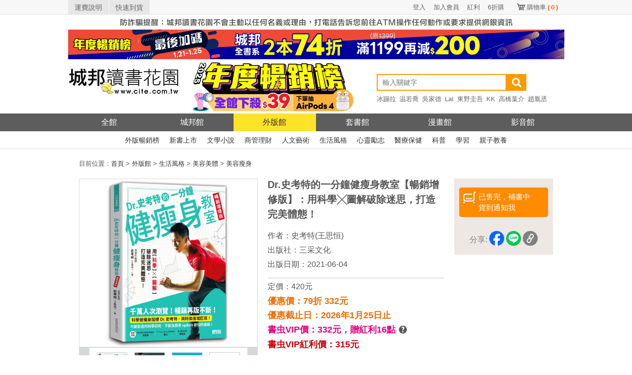

--- FILE ---
content_type: text/html; charset=UTF-8
request_url: http://www.cite.com.tw/book?id=88576
body_size: 25319
content:

<!doctype html>
<html lang="zh-TW">
<head>
    <meta charset="utf-8">
    <meta http-equiv="Content-Language" content="zh-tw">
    <!-- 使用最新版IE -->
    <meta http-equiv="X-UA-Compatible" content="IE=edge">
    <!-- 頁面描述 -->
    <title>Dr.史考特的一分鐘健瘦身教室【暢銷增修版】：用科學╳圖解破除迷思，打造完美體態！-城邦讀書花園網路書店</title>
    <meta name="keywords"
          content="Dr.史考特的一分鐘健瘦身教室【暢銷增修版】：用科學╳圖解破除迷思，打造完美體態！,史考特(王思恒),三采文化,讀書花園,城邦,網路書店,書,小說">
    <meta name="description" content="書名：Dr.史考特的一分鐘健瘦身教室【暢銷增修版】：用科學╳圖解破除迷思，打造完美體態！，簡介：千萬人次瀏覽！暢銷再版不斷！科學健瘦身指標Dr.史考特，與時俱進增訂版！不斷前進的科學研究，不斷為讀者update新知的書籍！★與時俱進！增訂版特別收錄【新知】！挑戰一直以來你誤會的胰島素！ ——胰島素失衡讓你胖？小心！這個想法才真的讓你瘦不了！Dr.史考特睽違五年自我精進！......，作者：史考特(王思恒)，出版社：三采文化，出版日期：2021-06-04">
    <meta name="viewport" content="width=device-width">
    <!-- html5 hack -->
    <!-- [if lt IE 9]>
    <script src="/javascripts/bower_components/html5shiv/dist/html5shiv.js"></script>
    <![endif] -->
    <meta property="og:site_name" content="城邦讀書花園">
    <meta property="og:title" content="Dr.史考特的一分鐘健瘦身教室【暢銷增修版】：用科學╳圖解破除迷思，打造完美體態！">
    <meta property="og:description" content="書名：Dr.史考特的一分鐘健瘦身教室【暢銷增修版】：用科學╳圖解破除迷思，打造完美體態！，簡介：千萬人次瀏覽！暢銷再版不斷！科學健瘦身指標Dr.史考特，與時俱進增訂版！不斷前進的科學研究，不斷為讀者update新知的書籍！★與時俱進！增訂版特別收錄【新知】！挑戰一直以來你誤會的胰島素！ ——胰島素失衡讓你胖？小心！這個想法才真的讓你瘦不了！Dr.史考特睽違五年自我精進！......，作者：史考特(王思恒)，出版社：三采文化，出版日期：2021-06-04">
    <meta property="og:image" content="https://cdn.cite.com.tw/images/a/A2001458.jpg">
    <meta property="og:type" content="book">
    <meta property="books:isbn" content="9789576585654">
    <meta property="books:author" content="史考特(王思恒)">
    <meta property="books:release_date" content="2021-06-04">

    <link rel="canonical" href="https://www.cite.com.tw/book?id=88576"/>

    <!-- css -->
    <link href="/css/header/header.css?v=20260122" rel="stylesheet" type="text/css"/>
    <link href="/css/header/header_revision.css?v=20260122" rel="stylesheet" type="text/css"/>
    <link href="/stylesheets/book.css?v=20260122" rel="stylesheet" type="text/css"/>
    <link href="/stylesheets/magnific-popup.css?v=20260122" rel="stylesheet" type="text/css"/>
    <link href="/stylesheets/button.css?v=20260122" rel="stylesheet" type="text/css"/>
    <link href="/css/alerts/jquery.alerts.css?v=20260122" rel="stylesheet" type="text/css"/>

    <link href="/css/fontello/css/fontello.css" rel="stylesheet" type="text/css"/>
    <!-- javascript -->
        <script src="/javascripts/bower_components/jquery/jquery.min.js"></script>
    <script src="/javascripts/bower_components/jquery/jquery-migrate.min.js"></script>
    <script src="/javascripts/bower_components/magnific-popup/dist/jquery.magnific-popup.min.js" defer></script>
    <script src="/js/jquery.alerts.js" defer></script>
    <script src="/javascripts/shopping.js?v=20240913" defer></script>
    <!-- Google Tag Manager -->
    <script>(function(w,d,s,l,i){w[l]=w[l]||[];w[l].push({'gtm.start':
                new Date().getTime(),event:'gtm.js'});var f=d.getElementsByTagName(s)[0],
            j=d.createElement(s),dl=l!='dataLayer'?'&l='+l:'';j.async=true;j.src=
            'https://www.googletagmanager.com/gtm.js?id='+i+dl;f.parentNode.insertBefore(j,f);
        })(window,document,'script','dataLayer','GTM-KRXN2X6');</script>
    <!-- End Google Tag Manager -->
</head>
<body class="body body123">

<!--citeheader-->
<div class="citeHeader">
    <!--topnav-->
    <div class="citeTop">
        <div class="citeTopnav">
            <ul>
                <li class="topnavLeft"><a href="https://www.cite.com.tw/faq?page=3#308">運費說明</a></li>
                <li class="topnavLeft"><a href="https://www.cite.com.tw/rapid_arrival.php">快速到貨</a></li>
                <li class="topnavSc"><a href="https://www.cite.com.tw/shopping/mycart/cart">購物車<span>(<span
                                    id="card_item_num">0</span>)</span></a></li>

                <li class='topnavUser'><a href='https://www.cite.com.tw/member/member/login'>6折購</a></li><li class='topnavUser'><a href='https://www.cite.com.tw/member/member/login'>紅利</a></li><li class='topnavUser'><a href='https://www.cite.com.tw/member/member/signup'>加入會員</a></li><li class='topnavUser'><a href='https://www.cite.com.tw/member/member/login'>登入</a></li>                <div class="clear"></div>
            </ul>
        </div>
    </div>
    <!--topnav End-->

    <div class="activity02" style="margin-bottom: 0;">
        <a href="https://www.cite.com.tw/index_box/news/20201226_1" target="_blank" title="嚴防詐騙">
            <img src='/image/header_2017/bg/warn_1005x30_w.jpg' width='1005' height='30' alt='嚴防詐騙' border='0' /></a>
    </div>

    <!--banner-->
    <div class="activity02">
                <a href = "https://www.cite.com.tw/2025top"  target="_blank" title="年度暢榜展｜最後加碼">
                <img width="1005" height="60" src = "/image/banner_config/citebn_20260121.webp" alt="年度暢榜展｜最後加碼" /></a>
                </div>    <!--banner END-->

    <!--logo/activity-->
    <div class="citeMiddleArea ">
        <div class="citeMiddle">
            <!--logo-->
            <h1 class="citeLogo"><a href="https://www.cite.com.tw/" title="城邦讀書花園網路書店"><img
                            src="/image/header_2017/images/logo.png" width="225" height="105" alt="城邦讀書花園" title="城邦讀書花園網路書店"/></a></h1>
            <!--logo End-->

            <!--activity-->
            <div class="activity01">
                <a href = "https://www.cite.com.tw/2025top" target = "_blank">
                <img src = "/image/banner_config/2025top_20251201.webp" alt = "2025暢銷榜" width="380" height="105"/>
                </a>                <!--<a href="//www.cite.com.tw/102glory" target="_blank"><img
                            src="/image/header_2017/logo/102glory.png"
                            alt="activity"/></a>                -->
            </div>
            <!--activity End-->

            <!--Search-->
            <div class="searchArea">
                                <form name="form99" id="form99" method="get" action="https://www.cite.com.tw/search_result">
                    
                    <input type="search" name="keywords" class="search" placeholder="輸入關鍵字" autocomplete="on"
                           value=""/>
                    <input type="submit" class="searchBtn" value=""/>
                    <!-- <div class="searchsBtn"><a href="https://www.cite.com.tw/searchs" style="color: #FFFFFF;">進階搜尋</a></div>-->
                    <div class="clear"></div>
                </form>

                <!--hotSearch-->
                    <div class="hotSearch">
        <ul>
            <li><a href='https://www.cite.com.tw/publisher/authors/24620' title='冰蹦拉'>冰蹦拉</a></li><li><a href='https://www.cite.com.tw/book?id=106258' title='温若喬'>温若喬</a></li><li><a href='https://www.cite.com.tw/publisher/authors/25468' title='吳家德'>吳家德</a></li><li><a href='https://www.cite.com.tw/book_fair.php?caseno=A3B4C1872' title='LaI'>LaI</a></li><li><a href='https://www.cite.com.tw/book_fair.php?caseno=A3B4C3524&cast=11777#sidenav' title='東野圭吾'>東野圭吾</a></li><li><a href='https://www.cite.com.tw/publisher/authors/12931' title='KK'>KK</a></li><li><a href='https://www.cite.com.tw/book_fair?caseno=A3B4C3497' title='高橋葉介'>高橋葉介</a></li><li><a href='https://www.cite.com.tw/book?id=105610' title='趙胤丞'>趙胤丞</a></li><li><a href='https://www.cite.com.tw/publisher/authors/42533' title='簡立峰'>簡立峰</a></li><li><a href='https://www.cite.com.tw/publisher/authors/9929' title='井上雄彥'>井上雄彥</a></li><li><a href='https://www.cite.com.tw/book?id=105683' title='航海王'>航海王</a></li><li><a href='https://www.cite.com.tw/book?id=105767' title='NOMA'>NOMA</a></li><li><a href='https://www.cite.com.tw/2025top?ind=1' title='年度TOP'>年度TOP</a></li><li><a href='https://www.cite.com.tw/publisher/authors/25891' title='杉井光'>杉井光</a></li><li><a href='https://www.cite.com.tw/book?id=105590' title='鬧著玩'>鬧著玩</a></li><li><a href='https://www.cite.com.tw/publisher/authors/42875' title='晴夜'>晴夜</a></li><li><a href='https://www.cite.com.tw/book_fair?caseno=A3B4C5208' title='睡魔'>睡魔</a></li><li><a href='https://www.cite.com.tw/book_fair?caseno=A3B4C4681' title='張曼娟'>張曼娟</a></li><li><a href='https://www.cite.com.tw/book?id=105141' title='楊田林'>楊田林</a></li><li><a href='https://www.cite.com.tw/book?id=104574' title='李珠&#x73E2;'>李珠&#x73E2;</a></li><li><a href='https://www.cite.com.tw/book?id=85893' title='國寶'>國寶</a></li><li><a href='https://www.cite.com.tw/2025citevip?ind=69' title='親簽'>親簽</a></li><li><a href='https://www.cite.com.tw/book_fair?caseno=A3B4C3495' title='笭菁'>笭菁</a></li><li><a href='https://www.cite.com.tw/book_fair.php?caseno=A3B4C4349' title='布蘭登'>布蘭登</a></li><li><a href='https://www.cite.com.tw/book?id=105240' title='川普'>川普</a></li><li><a href='https://www.cite.com.tw/book?id=105257' title='施昇輝'>施昇輝</a></li><li><a href='https://www.cite.com.tw/book_fair.php?caseno=A3B4C3524&cast=11777#sidenav' title='東野圭吾'>東野圭吾</a></li><li><a href='https://www.cite.com.tw/publisher/authors/41606' title='洪建德'>洪建德</a></li><li><a href='https://www.cite.com.tw/book?id=99894' title='神經可塑性'>神經可塑性</a></li><li><a href='https://www.cite.com.tw/book_fair?caseno=A3B4C1872' title='原創'>原創</a></li><li><a href='https://www.cite.com.tw/publisher/authors/24679' title='蔡璧名'>蔡璧名</a></li><li><a href='https://www.cite.com.tw/book_fair.php?caseno=A3B4C2813' title='慶餘年'>慶餘年</a></li>        </ul>
    </div>
                <!--hotSearch End-->
            </div>
            <!--Search End-->

            <div class="clear"></div>
        </div>
    </div>
    <!--logo/activity End-->

    <!--citenav-->
    <div class="navArea">
        <ul class="citeNav">
    <li class="oHome"><a href="/" title="城邦讀書花園" class="">全館</a></li>
    <li><a href="/citelibrary" title="城邦館"
           class="">城邦館</a></li>
    <li><a href="/uncite" title="外版館"
           class="on">外版館</a></li>
    <li><a href="/caselibrary" title="套書館"
           class="">套書館</a></li>
    <li><a href="/comics" title="漫畫館"
           class="">漫畫館</a></li>
    <li><a href="/video" title="影音館"
           class="">影音館</a></li>
    <div class="clear"></div>
</ul>    </div>

    <div class="subnavArea">
        <!--外版館-->
<ul class="citeSubnav">
    <li><a href="/bestseller/uncite/parade/hit-month" title="外版暢銷榜">外版暢銷榜</a></li>
    <li><a href="/bestseller/uncite/new/all" title="新書上市">新書上市</a></li>
    <li><a href="/uncite/category/131" title="文學小說">文學小說</a></li>
    <li><a href="/uncite/category/132" title="商管理財">商管理財</a></li>
    <li><a href="/uncite/category/136" title="人文藝術">人文藝術</a></li>
    <li><a href="/uncite/category/133" title="生活風格">生活風格</a></li>
    <li><a href="/uncite/category/189" title="心靈勵志">心靈勵志</a></li>
    <li><a href="/uncite/category/194" title="醫療保健">醫療保健</a></li>
    <li><a href="/uncite/category/201" title="科普">科普</a></li>
    <li><a href="/uncite/category/207" title="學習">學習</a></li>
    <li><a href="/uncite/category/128" title="親子教養">親子教養</a></li>
    <div class="clear"></div>
</ul>
    </div>
    <!--citenav End-->

    <div class="clear"></div>
</div>
<div id="content">
    <div class="font08" id="bread">
    目前位置：<a href="/"><span>首頁</span></a> > <a href='/uncite' itemprop='url'><span itemprop='title'>外版館</span></a> > <a href='/uncite/category/133'><span>生活風格</span></a> > <a href='/uncite/category/133_279'><span>美容美體</span></a> > <a href='/uncite/category/133_279_280'><span>美容瘦身</span></a></div>

<!-- JSON-LD BreadcrumbList-->
<script type="application/ld+json">
    {
        "@context": "http://schema.org",
        "@type": "BreadcrumbList",
        "itemListElement": [
            {"@type": "ListItem", "position": 1, "item": { "@id": "https://www.cite.com.tw", "name": "首頁" }},{"@type": "ListItem", "position": 2, "item": {"@id": "https://www.cite.com.tw/uncite", "name": "外版館" }},{"@type": "ListItem", "position": 3, "item": {"@id": "https://www.cite.com.tw/uncite/category/133", "name": "生活風格"}},{"@type": "ListItem", "position": 4, "item": {"@id": "https://www.cite.com.tw/uncite/category/133_279", "name": "美容美體"}},{"@type": "ListItem", "position": 5, "item": {"@id": "https://www.cite.com.tw/uncite/category/133_279_280", "name": "美容瘦身"}}        ]
    }




</script>    <div id="book_info">
    <div id="book_view_group">
                    <div id="book_view" >
                
                <img src="https://cdn.cite.com.tw/images/a/A2001458.jpg"
                     alt="Dr.史考特的一分鐘健瘦身教室【暢銷增修版】：用科學╳圖解破除迷思，打造完美體態！"
                     onerror="this.src='/images/comming_soon_b.gif'" ></div>
                            <div id="pic_view">
                <div id="view_icon"><img src="/image/left_icon.gif" alt="left"></div>
                <div id="view_inner" class="popup-gallery">
                                            <a href="https://cdn.cite.com.tw/images/a/A2001458.jpg" title="Dr.史考特的一分鐘健瘦身教室【暢銷增修版】：用科學╳圖解破除迷思，打造完美體態！"><img
                                    src="https://cdn.cite.com.tw/images/a/A2001458.jpg" alt="Dr.史考特的一分鐘健瘦身教室【暢銷增修版】：用科學╳圖解破除迷思，打造完美體態！"
                                    class="pic gallery" onerror="this.src='/images/nocover-s.gif'"></a>
                                            <a href="https://cdn.cite.com.tw/upload/a/A2001458/5.jpg" title="Dr.史考特的一分鐘健瘦身教室【暢銷增修版】：用科學╳圖解破除迷思，打造完美體態！"><img
                                    src="https://cdn.cite.com.tw/upload/a/A2001458/s/5.jpg" alt="Dr.史考特的一分鐘健瘦身教室【暢銷增修版】：用科學╳圖解破除迷思，打造完美體態！"
                                    class="pic gallery" onerror="this.src='/images/nocover-s.gif'"></a>
                                            <a href="https://cdn.cite.com.tw/upload/a/A2001458/6.jpg" title="Dr.史考特的一分鐘健瘦身教室【暢銷增修版】：用科學╳圖解破除迷思，打造完美體態！"><img
                                    src="https://cdn.cite.com.tw/upload/a/A2001458/s/6.jpg" alt="Dr.史考特的一分鐘健瘦身教室【暢銷增修版】：用科學╳圖解破除迷思，打造完美體態！"
                                    class="pic gallery" onerror="this.src='/images/nocover-s.gif'"></a>
                                            <a href="https://cdn.cite.com.tw/upload/a/A2001458/7.jpg" title="Dr.史考特的一分鐘健瘦身教室【暢銷增修版】：用科學╳圖解破除迷思，打造完美體態！"><img
                                    src="https://cdn.cite.com.tw/upload/a/A2001458/s/7.jpg" alt="Dr.史考特的一分鐘健瘦身教室【暢銷增修版】：用科學╳圖解破除迷思，打造完美體態！"
                                    class="pic gallery" onerror="this.src='/images/nocover-s.gif'"></a>
                                            <a href="https://cdn.cite.com.tw/upload/a/A2001458/8.jpg" title="Dr.史考特的一分鐘健瘦身教室【暢銷增修版】：用科學╳圖解破除迷思，打造完美體態！"><img
                                    src="https://cdn.cite.com.tw/upload/a/A2001458/s/8.jpg" alt="Dr.史考特的一分鐘健瘦身教室【暢銷增修版】：用科學╳圖解破除迷思，打造完美體態！"
                                    class="pic gallery" onerror="this.src='/images/nocover-s.gif'"></a>
                                            <a href="https://cdn.cite.com.tw/upload/a/A2001458/9.jpg" title="Dr.史考特的一分鐘健瘦身教室【暢銷增修版】：用科學╳圖解破除迷思，打造完美體態！"><img
                                    src="https://cdn.cite.com.tw/upload/a/A2001458/s/9.jpg" alt="Dr.史考特的一分鐘健瘦身教室【暢銷增修版】：用科學╳圖解破除迷思，打造完美體態！"
                                    class="pic gallery" onerror="this.src='/images/nocover-s.gif'"></a>
                                            <a href="https://cdn.cite.com.tw/upload/a/A2001458/10.jpg" title="Dr.史考特的一分鐘健瘦身教室【暢銷增修版】：用科學╳圖解破除迷思，打造完美體態！"><img
                                    src="https://cdn.cite.com.tw/upload/a/A2001458/s/10.jpg" alt="Dr.史考特的一分鐘健瘦身教室【暢銷增修版】：用科學╳圖解破除迷思，打造完美體態！"
                                    class="pic gallery" onerror="this.src='/images/nocover-s.gif'"></a>
                                            <a href="https://cdn.cite.com.tw/upload/a/A2001458/11.jpg" title="Dr.史考特的一分鐘健瘦身教室【暢銷增修版】：用科學╳圖解破除迷思，打造完美體態！"><img
                                    src="https://cdn.cite.com.tw/upload/a/A2001458/s/11.jpg" alt="Dr.史考特的一分鐘健瘦身教室【暢銷增修版】：用科學╳圖解破除迷思，打造完美體態！"
                                    class="pic gallery" onerror="this.src='/images/nocover-s.gif'"></a>
                                            <a href="https://cdn.cite.com.tw/upload/a/A2001458/12.jpg" title="Dr.史考特的一分鐘健瘦身教室【暢銷增修版】：用科學╳圖解破除迷思，打造完美體態！"><img
                                    src="https://cdn.cite.com.tw/upload/a/A2001458/s/12.jpg" alt="Dr.史考特的一分鐘健瘦身教室【暢銷增修版】：用科學╳圖解破除迷思，打造完美體態！"
                                    class="pic gallery" onerror="this.src='/images/nocover-s.gif'"></a>
                                            <a href="https://cdn.cite.com.tw/upload/a/A2001458/13.jpg" title="Dr.史考特的一分鐘健瘦身教室【暢銷增修版】：用科學╳圖解破除迷思，打造完美體態！"><img
                                    src="https://cdn.cite.com.tw/upload/a/A2001458/s/13.jpg" alt="Dr.史考特的一分鐘健瘦身教室【暢銷增修版】：用科學╳圖解破除迷思，打造完美體態！"
                                    class="pic gallery" onerror="this.src='/images/nocover-s.gif'"></a>
                                            <a href="https://cdn.cite.com.tw/upload/a/A2001458/14.jpg" title="Dr.史考特的一分鐘健瘦身教室【暢銷增修版】：用科學╳圖解破除迷思，打造完美體態！"><img
                                    src="https://cdn.cite.com.tw/upload/a/A2001458/s/14.jpg" alt="Dr.史考特的一分鐘健瘦身教室【暢銷增修版】：用科學╳圖解破除迷思，打造完美體態！"
                                    class="pic gallery" onerror="this.src='/images/nocover-s.gif'"></a>
                                    </div>
                <div id="view_icon"><img src="/image/right_icon.gif" alt="right"></div>
            </div>
            </div>
    <div id="buy_group">        <ul>
                        <li><div class="button02" onclick="alert('請您先登入網站，才能使用此功能。\n\n當書籍到貨時我們會以mail通知您.');location.href='https://www.cite.com.tw/member/member/login';" style="cursor: pointer;"><img src="/image/icon01.png"><span>已售完，補書中<br>貨到通知我</span></div></li>
                        <li class="social">
                <span class="share-text" style="color: #808080">分享:</span>
<!--                <span style="margin-right:2px;" class="share_by_fb"><img src="/image/fb_icon.png" alt="fb_icon"/></span>-->
                <a href="https://www.facebook.com/dialog/share?app_id=361067727325965&display=popup&href=https://www.cite.com.tw/book?id=88576&redirect_uri=https://www.cite.com.tw/book?id=88576"
                   onclick="javascript:window.open(this.href, '', 'menubar=no,toolbar=no,resizable=yes,scrollbars=yes,height=600,width=600');return false;"><img
                            src="/image/btn_share_fb.png" height='30' alt="fb_icon"/></a>
                            <a href='javascript: void(window.open(&apos;https://lineit.line.me/share/ui?url=&apos; .concat(encodeURIComponent(location.href)) ));' title='分享給 LINE 好友'><img alt='分享給LINE好友 !' height='30' src='/image/btn_share_line.png' alt='line_icon'/></a>
                            <a href='javascript: copylink();' title='copylink'><img alt='複製連結' height='30' src='/image/btn_share_link.png' alt='link_icon'/></a>
            </li>
            <li style="text-align: center">
                <!--                <img id="qrcode" src="//chart.apis.google.com/chart?cht=qr&chl=-->
                <!--&chs=120x120" />-->
<!--            </li>-->
        </ul>
        <span class="font04"  id='copylink_tips' style='display:none' >連結已複製</span>
    </div>
    <div id="book">
        <ul>
            <li><h1 class="bookname">Dr.史考特的一分鐘健瘦身教室【暢銷增修版】：用科學╳圖解破除迷思，打造完美體態！</h1></li>
                            <li class="font06">作者：<a href='/publisher/authors/26942' class='font06'>史考特(王思恒)</a></li>
                                            <li class="font06">出版社：<a href="/publisher/about/84"
                                              class="font06">三采文化</a></li>
                                            <li class="font06">出版日期：2021-06-04</li>
                        <li class="line"></li>
            <li class="font06">定價：420元
            </li>
                                                    <li class="font02">優惠價：79折 332元
                </li>
                                        <li class="font02" id="act_AllDiscount">優惠截止日：2026年1月25日止                </li>
                                        <li>
                    <span class="font12">書虫VIP價：332元，</span><span
                            class="font12">贈紅利16點</span>
                    <span class="box" onmouseover="boxOver();" onmouseout="boxOut();">
                        <span class="font06 icon-help-circled-2" style="cursor: pointer;"></span>
                        <span id="tips">
                            活動贈點另計
                            <br>
                            可免費兌換好書
                        </span>
                    </span>
<!--                    <span class="font17">(結帳金額為準)</span>-->
                </li>
                <li class="font10">書虫VIP紅利價：315元</li>
                <li>
                    <a href="https://www.cite.com.tw/member/" target="_blank">
                        <span class="font13">(更多VIP好康)</span>
                    </a>
                </li>
                                                    <li class="line"></li>
                <li class="epSwitch">
                    <div class='epSwitchTitle'>購買電子書，由此去！</div>
                    <div class="epItem">
                        <ul>
                            <li><a href='https://readmoo.com/ap/index/74c6c31802dad77fbb9087b2875f7291/aHR0cHM6Ly9yZWFkbW9vLmNvbS9ib29rLzIxMDE4MjI3NzAwMDEwMQ/210182277000101' target='_blank' class='epItem'>Readmoo 電子書</a></li>                        </ul>
                    </div>
                </li>
                                            </ul>
    </div>
    <div class="clear"></div>
</div>
<style>
    .box{
        position: relative;
    }
    #tips{
        display: none;
        position: absolute;
        top: 5px;
        left: 25px;
        color: white;
        font-size: .8em;
        background: #565655;
        padding: 5px;
        border-radius: 5px;
        width:100px;
        text-align:center;
    }
</style>

<script>
    function copylink(){
        navigator.clipboard.writeText(window.location.href);
        document.getElementById("copylink_tips").style.display="inline-block";
        var timeoutID = window.setTimeout((() =>  document.getElementById("copylink_tips").style.display="none" ), 2000);
    }
    function boxOver(){
        document.getElementById("tips").style.display="inline-block";
    }
    function boxOut(){
        document.getElementById("tips").style.display="none";
    }
</script>                <div class="right_group">
        <div id="categoryParade" class="rightBlock">
    <div class="title"><span class="font02">分類排行</span></div>
    <div class="inner">
        <ul>
                            <li>
                    <a href="/book?id=106089">【限量親簽版】九宮奇門3：論命學（下）流年推運</a><br/>

                    <div class="cover2">
                        <a href="/book?id=106089"><img
                                src="https://cdn.cite.com.tw/thumbs/OC0094X.jpg"
                                width="100" height="140" onerror="this.src='/images/nocover-s.gif'"
                                alt="【限量親簽版】九宮奇門3：論命學（下）流年推運"></a>
                    </div>
                </li>
                            <li>
                    <a href="/book?id=105347">京都‧大阪‧神戶攻略完全制霸2026</a><br/>

                    <div class="cover2">
                        <a href="/book?id=105347"><img
                                src="https://cdn.cite.com.tw/thumbs/KS2083.jpg"
                                width="100" height="140" onerror="this.src='/images/nocover-s.gif'"
                                alt="京都‧大阪‧神戶攻略完全制霸2026"></a>
                    </div>
                </li>
                            <li>
                    <a href="/book?id=104550">Minecraft漫畫~探索世界的盡頭~ 7</a><br/>

                    <div class="cover2">
                        <a href="/book?id=104550"><img
                                src="https://cdn.cite.com.tw/thumbs/SPB8A000159.jpg"
                                width="100" height="140" onerror="this.src='/images/nocover-s.gif'"
                                alt="Minecraft漫畫~探索世界的盡頭~ 7"></a>
                    </div>
                </li>
                            <li>
                    <a href="/book?id=106032">山姆企鵝讀莎士比亞：能成為人生教訓的名言</a><br/>

                    <div class="cover2">
                        <a href="/book?id=106032"><img
                                src="https://cdn.cite.com.tw/thumbs/SPB2F000210.jpg"
                                width="100" height="140" onerror="this.src='/images/nocover-s.gif'"
                                alt="山姆企鵝讀莎士比亞：能成為人生教訓的名言"></a>
                    </div>
                </li>
                            <li>
                    <a href="/book?id=103602">Hello Kitty讀尼采：讓人堅強生存下去的重要法則</a><br/>

                    <div class="cover2">
                        <a href="/book?id=103602"><img
                                src="https://cdn.cite.com.tw/thumbs/SPB2F000195.jpg"
                                width="100" height="140" onerror="this.src='/images/nocover-s.gif'"
                                alt="Hello Kitty讀尼采：讓人堅強生存下去的重要法則"></a>
                    </div>
                </li>
                            <li>
                    <a href="/book?id=102573">16647（1）</a><br/>

                    <div class="cover2">
                        <a href="/book?id=102573"><img
                                src="https://cdn.cite.com.tw/thumbs/OW0020.jpg"
                                width="100" height="140" onerror="this.src='/images/nocover-s.gif'"
                                alt="16647（1）"></a>
                    </div>
                </li>
                            <li>
                    <a href="/book?id=106083">OKINAWA沖繩二部曲（《砂之劍》+《魂魄 Mabui》，以沖繩視角反映日本二戰後歷史的非虛構漫畫代表作）</a><br/>

                    <div class="cover2">
                        <a href="/book?id=106083"><img
                                src="https://cdn.cite.com.tw/thumbs/FC2118S.jpg"
                                width="100" height="140" onerror="this.src='/images/nocover-s.gif'"
                                alt="OKINAWA沖繩二部曲（《砂之劍》+《魂魄 Mabui》，以沖繩視角反映日本二戰後歷史的非虛構漫畫代表作）"></a>
                    </div>
                </li>
                            <li>
                    <a href="/book?id=105362">數獨：養腦（大字版）</a><br/>

                    <div class="cover2">
                        <a href="/book?id=105362"><img
                                src="https://cdn.cite.com.tw/thumbs/GU2036.jpg"
                                width="100" height="140" onerror="this.src='/images/nocover-s.gif'"
                                alt="數獨：養腦（大字版）"></a>
                    </div>
                </li>
                            <li>
                    <a href="/book?id=104941">人魚漢頓讀老子：安穩過活的指標</a><br/>

                    <div class="cover2">
                        <a href="/book?id=104941"><img
                                src="https://cdn.cite.com.tw/thumbs/SPB2F000199.jpg"
                                width="100" height="140" onerror="this.src='/images/nocover-s.gif'"
                                alt="人魚漢頓讀老子：安穩過活的指標"></a>
                    </div>
                </li>
                            <li>
                    <a href="/book?id=104829">九州攻略完全制霸2026</a><br/>

                    <div class="cover2">
                        <a href="/book?id=104829"><img
                                src="https://cdn.cite.com.tw/thumbs/KS2080.jpg"
                                width="100" height="140" onerror="this.src='/images/nocover-s.gif'"
                                alt="九州攻略完全制霸2026"></a>
                    </div>
                </li>
                    </ul>
    </div>

        <div class="open">
        <a href='/bestseller/index/parade/week/133' class="font15">more<img
                src="/image/more_icon.png" alt="more_icon" class="more_icon"/></a>
    </div>
        <div class="clear"></div>
</div>                    </div>
        <div class="left_group bookInfoFontLevelS" id="bookInfo">
        <div class="left_group_title">
            <a href='#description' data-anchor='description' class='font07'>內容簡介</a> | <a href='#index' data-anchor='index' class='font07'>目錄</a> | <a href='#preface' data-anchor='preface' class='font07'>序跋</a> | <a href='#probation' data-anchor='probation' class='font07'>內文試閱</a> | <a href='#promote' data-anchor='promote' class='font07'>延伸內容</a> | <a href='#authors' data-anchor='authors' class='font07'>作者資料</a> | <a href='#basic' data-anchor='basic' class='font07'>基本資料</a>            <ul>
                <li><a href='#small' data-size='bookInfoFontLevelS'><img src="/image/s01.gif" width="20" height="21"
                                                                         alt="small"/></a>
                </li>
                <li><a href='#medium' data-size='bookInfoFontLevelM'><img src="/image/m.gif" width="20" height="21"
                                                                          alt="medium"/></a>
                </li>
                <li><a href='#large' data-size='bookInfoFontLevelL'><img src="/image/b.gif" width="20" height="21"
                                                                         alt="large"/></a></li>
            </ul>
        </div>
                    <div class="left_block" id="description">
                <div class="title"><h2 class="font02">內容簡介</h2></div>
                <div class="inner limitHeight">
                    <div class="font08 pre-wrap"><span class="bookcard">千萬人次瀏覽！暢銷再版不斷！
科學健瘦身指標Dr.史考特，與時俱進增訂版！
不斷前進的科學研究，不斷為讀者update新知的書籍！</span>

★與時俱進！增訂版特別收錄【新知】！
挑戰一直以來你誤會的胰島素！
 
——胰島素失衡讓你胖？
小心！這個想法才真的讓你瘦不了！
Dr.史考特睽違五年自我精進！
用最新科學研究告訴你真相！

★健身教練不告訴你、
史上最有效的科學實證健身減肥法，
強過你在健身房練到死！
 
★精準把握身體的「減脂養肌」訣竅，
從今天開始，準備遇見更完美的自己！
 
你為健身、減重所做的事，真的是對的嗎？
腹肌是在廚房裡練起來的？
局部鍛鍊可以長出6塊肌、告別掰掰袖？
晚上吃東西瘦更多，還可能改善代謝健康？！
還有，節食真的不會讓你瘦！
 
帥萌健身呆史考特醫師愛運動、愛看各種文獻找新知、愛做實驗、更熱愛分享最新、最好，經過科學研究驗證的減重ｘ健身ｘ飲食資訊；有了他以後，你終於知道——
→躺著就能瘦：每天比原本多增加1小時睡眠，肥胖機率降低50%！
→好好動全身：哪些部位會先瘦、哪些部位不會瘦，都是先天決定的；趕快放棄低效的局部運動，改作能加速新陳代謝的重訓或有氧運動吧！
→晚上安心吃：「吃什麼」比「什麼時候吃」重要100倍！晚上不必餓肚子，享受營養均衡的正餐，反而又瘦又健康！
→節食是迷思：不吃東西減去的是水分，不是脂肪，當然會復胖、且有害健康！
 
現在，有史考特醫師幫你消化科學研究、抓重點，誰還需要別的運動瘦身書？

<strong>【運動健身專業推薦】</strong>(按姓名筆劃順序排列)
里約奧運中華隊醫療團總召 林瀛洲
PTT MuscleBeach健身版版主 威力
臺大醫院營養師 柳宗文</div>
                </div>
                <div class="open"><a class="font15">展開<img src="/image/down_icon.png" class="down_icon" alt="展開"/></a>
                </div>
                <div class="close"><a class="font15">收合<img src="/image/up_icon.png" class="up_icon" alt="收合"/></a></div>
            </div>
                            <div class="left_block" id="index">
                <div class="title"><h2 class="font02">目錄</h2></div>
                <div class="inner limitHeight">
                    <div class="font08 pre-wrap">◆自序——從4顆蛋黃開始的科學研究之旅
◆專業推薦
    •腳踏實地、立論嚴謹的運動保健家   ——里約奧運中華隊醫療團總召 林瀛洲
    •「減脂養肌」科學方法的最佳代言！  ——PTT MuscleBeach健身版版主 威力
    •短短一分鐘，讓你更了解健康的生活！ ——臺大醫院營養師 柳宗文
 
◆Part1 運動減重謎團大破解
【引言】一起挑戰根深蒂固的健身減重迷思吧！
【新知】運動減肥的真相，震驚了所有人！
【新知】常常睡不飽嗎？小心你會瘦不了！
【新知】腹肌是在廚房裡練成的
【迷思】局部瘦身是迷思？
【迷思】運動完，吃還是不吃？
  附錄：運動之後，我能吃什麼？
【迷思】我們應該相信電阻式體脂計嗎？
【觀念】難以捉摸的基礎代謝率
【觀念】用運動逆轉肥胖宿命（而且頭好壯壯！）
 
◆Part2 飲食決定你的身材
【引言】一同遊覽營養科學的巨型迷宮
【新知】節食真的不會瘦！
【新知】肥胖會不會遺傳？
【新知】基因決定你和澱粉的緣分
【迷思】高脂vs.低脂，哪個才能又瘦又健康？
 附錄：吃巧又吃飽的低碳高脂食譜
【迷思】低脂飲食「不是」防範心血管疾病的最佳策略？
【迷思】不吃碳水化合物就會增脂減肌？
【迷思】少吃澱粉、多吃脂肪，反而變瘦又變壯？
【迷思】低碳水化合物飲食快問快答
【迷思】晚上進食瘦更多，還改善代謝健康？！
【迷思】全脂牛奶反而使人瘦？
【迷思】為何計算卡路里沒有瘦？（1）破解減重史上最大謎團
【迷思】為何計算卡路里沒有瘦？（2）卡路里生而不平等
【迷思】為何計算卡路里沒有瘦？（3）熱量消耗的不確定性
【迷思】為何計算卡路里沒有瘦？（4）受內分泌控制的脂肪
【觀念】多量少餐更能瘦？
【觀念】甜蜜的滋味，苦澀的真相（1）糖是讓我們瘦不下來的凶手？
【觀念】甜蜜的滋味，苦澀的真相（2）認識你的減重敵人！
【觀念】甜蜜的滋味，苦澀的真相（3）美味的毒藥
【觀念】甜蜜的滋味，苦澀的真相（4）穩健減糖不痛苦
【觀念】甜蜜的滋味，苦澀的真相（5）為什麼我不再認同胰島素假說？
 
◆Part3 健身教練不告訴你的事
【引言】腦袋裡的東西就交給我吧！
【迷思】運動後會痠痛，鍛鍊才有效？
【迷思】空腹跑步更能瘦？
【迷思】努力做仰臥起坐，就能練出6塊肌？
【迷思】男人就是要「靠腰」？
【迷思】如何深蹲才是正確姿勢？
【觀念】聽聽自己的心（跳），你會更了解自己！
【觀念】測量是進步的不二法門
 
◆Part4 重量訓練才是健身王道
【引言】現在就開始重量訓練吧！
【迷思】低強度有氧運動才能有效燃燒脂肪？
【觀念】女孩也該重量訓練（1）我不想變金剛芭比！
【觀念】女孩也該重量訓練（2）關於結實這回事
【觀念】女孩也該重量訓練（3）持續燃脂不是夢！
【觀念】女孩也該重量訓練（4）魔鬼身材之外的健康益處
【觀念】女孩也該重量訓練（5）我該如何開始重量訓練？
【觀念】節食減重時，進行重訓與有氧的成效為何？
【觀念】重訓+有氧=終極健美！
 
◆寫在最後——在健身減重的路上，一起努力吧！ </div>
                </div>
                <div class="open"><a class="font15">展開<img src="/image/down_icon.png" class="down_icon" alt="展開"/></a>
                </div>
                <div class="close"><a class="font15">收合<img src="/image/up_icon.png" class="up_icon" alt="收合"/></a></div>
            </div>
                                    <div class="left_block" id="preface">
                <div class="title"><h2 class="font02">序跋</h2></div>
                <div class="inner limitHeight">
                    <div class="font08 pre-wrap"><div class="aa1989-15-bold">【作者序】從4顆蛋黃開始的科學研究之旅</div>
 
從還在醫學院念書的時代，我就是個健身的狂熱分子。為了免去交通與健身房擁擠的麻煩，我與室友集資，買了一套舉重設備在家裡健身。
 
當醫學生雖然有很多書要念，但至少不用值夜班。所以那段時間裡，一週5天，風雨無阻，我在家裡認真地鍛鍊。要知道，健身除了練肌肉外，飲食更是重要的一環。沒有足夠的營養素，身體要如何長肌肉？於是我開始聽從健身網站上文章的建議，每天三餐低脂高蛋白，吃起了水煮雞胸肉、糙米、花椰菜來。現在回想起來印象最深的一件事，就是每週都要為了多餘的蛋黃傷腦筋。
 
網路上的健身達人提到，雞蛋雖然是絕佳的蛋白質來源，但蛋黃裡的脂肪含量可不少，吃太多會使人發胖。更糟的是，2顆蛋黃就會使人超出每日建議的膽固醇攝取上限，長期吃下來就算不胖死，也會心血管阻塞而病死。
 
只要蛋白質又不想要過量膽固醇，所以我每天早餐的5顆蛋，只有1顆蛋黃能留下，其他通通要丟掉。這時問題來了，多餘的蛋黃要怎麼處理呢？丟在垃圾桶裡很快就會發臭長蟲，這雞蛋臭起來可是不得了的！就算室友都是臭男生，我也不敢在家裡進行小型的毒氣試驗。那麼丟進流理檯隨著水流進下水道呢？這是我一開始打的如意算盤，可是很快就遇到問題：黏稠的蛋黃將水管塞住，在廚房裡造成小型水災。
 
再來是心理上的糾結：從小以來我就是一個不喜歡浪費食物的人，碗裡總是不留一粒飯的我，突然間要把大量的食物丟掉，心裡實在過意不去，室友都暗笑我死後會墮入「蛋黃地獄」。
 
在外在世界與內在心理的雙重夾擊之下，我決定一頭栽入醫學文獻的大海中，想弄清楚丟蛋黃這件事情的科學根據為何。結果，我查到的資料把我嚇了一跳：吃蛋黃根本就不會升高血中膽固醇濃度！至於發胖的問題呢？文獻說，在熱量相等的條件下增加脂肪、降低碳水化合物攝取，並不會使人發胖。
 
我自己展開的小型研究不但將我從蛋黃地獄中拯救出來，更引發了我對營養科學的興趣。我很想知道我們認為是「常識」的營養教條，有多少是來自道聽塗說？又有多少是在嚴謹的科學研究下產生的？利用閒暇時間，我將觸角延伸至其他具爭議性的主題，綜合科學文獻、付費期刊、國內外專家的意見，還有一些個人的觀點，開始將研讀心得發表在網誌「一分鐘健身教室」上，也是各位手上這本書的大部分內容。
 
網誌創立初期，我的寫作目標放在健身族群最重視的「增肌減脂」上，後面，我將視角慢慢拉廣到「疾病預防」以及「健康促進」上。相信這本書不僅對於想要緊實身材、健美腹肌的朋友有幫助，任何一位注重健康的讀者，都可以從本書中挖到最新最好的保健知識。
 
媒體上眾說紛紜、有時又自相矛盾的說法還在讓你苦惱嗎？讓《Dr.史考特的一分鐘健瘦身教室》教你如何在資訊紛亂的時代中自處吧！</div>
                </div>
                <div class="open"><a class="font15">展開<img src="/image/down_icon.png" class="down_icon" alt="展開"/></a>
                </div>
                <div class="close"><a class="font15">收合<img src="/image/up_icon.png" class="up_icon" alt="收合"/></a></div>
            </div>
                            <div class="left_block" id="probation">
                <div class="title"><h2 class="font02">內文試閱</h2></div>
                <div class="inner limitHeight">
                    <div class="font08 pre-wrap"><strong>【新知】節食真的不會瘦！</strong>
 
節食法為何總逃脫不了復胖的命運？因為你減去的是水分，而不是肥肉！長期看來不但沒有幫助，甚至可能有害。 
 
許多讀者應該都有嘗試節食減肥卻復胖的經驗吧！節食方法五花八門，不管是「蘋果減肥法」或是「蜂蜜水減肥法」，只要是以短時間內急遽減少熱量攝取的手段來減肥，都可被歸類為「節食法」。
 
節食法在執行的前幾天通常成效顯著，不僅體重快速減輕，腰圍也小了一圈。但好景不長，節食者往往在節食7到10天後隨即遇到瓶頸，這段時間不管再怎麼少吃，體重還是停在原點無法持續下降。當節食造成的身體不適加上體重停滯的挫折感，使得節食者回歸原本飲食習慣後，體重又毫不留情地回復至節食前的標準。
 
有些人將減肥失敗怪罪於自己毅力不足，而重複地以節食法減肥，讓體重上上下下有如雲霄飛車一般，我們稱之為「溜溜球效應」（Yo-yo effect）。專家警告，這樣的減肥方法不僅容易復胖，更會對健康造成嚴重傷害。要了解節食法為何總逃脫不了復胖的命運，我將節食歷程分為三階段來介紹，並依序說明面臨節食時，人體在各階段產生的對應變化。  
 
【快速瘦身期：水分流失】 
為什麼節食瘦身初期效果很好，後來卻容易碰上撞牆期？這是因為你減去的是水分，而不是肥肉喲！開始節食的前幾天，人體為了應付熱量短缺，會燃燒體內儲存的肝醣來作為能量來源。而肝醣有個奇妙的特性，就是它會挾帶大量的水分。科學家發現，1公克的肝醣能夠抓住4公克的水分，也因此當體內的肝醣庫存量降低時，水分會隨之大量流失，造成體重下降。
 
另外，節食不可避免地會降低鹽分與電解質的攝取，這會造成腎臟排出更多水分。臨床上，醫師常吩咐嚴重水腫的病人限制鹽分攝取，以幫助體內水分排除，是一樣的道理。換言之，節食初期有的體重下降，大部分是由於水分流失而來，而非脂肪被消耗的結果。事實上，短期的體重變化幾乎都可歸因於水分。
 
也許你早上醒來發現自己輕了1公斤，但人體是不可能一夜之間燒掉1公斤脂肪的。太迅速、太劇烈的體重變化都與水分有關。因此，體重變化應該看長期趨勢，不要被短期的高低起伏給蒙騙了！ 
 
【減重停滯期：基礎代謝率下降和肌肉組織流失】 
節食減重初期也許成效驚人，但體重下降時幾乎都會遇上所謂的「撞牆期」，接著我們要來聊聊造成減重停滯的原因：在食物攝取不足的情形下，人體的自我保護機制會削減一切次要的能量支出以確保存活。
 
在一份2007年的美國研究中，12位受試者進行長達6個月的超低熱量飲食，每日僅攝取890大卡的熱量。到了第六個月時，他們的體重雖然降低了超過10公斤，但同時基礎代謝率也每日減少了150大卡之多。150大卡聽起來不是個大數目，但每日少代謝了150大卡，那些多出來的熱量一點一滴地累積起來，只要46天就能讓您增加1公斤肥肉。
 
在缺少熱量的情形下，人體除了節能，還會分解肌肉中的蛋白質供體內重要生理機能使用。肌肉是耗能的組織，肌肉的質量增加，基礎代謝率也會跟著顯著提升；肌肉的質量減少，基礎代謝率也會因此降低。節食所造成的肌肉流失降低了身體消耗的熱量，也是體重不再下降的原因之一。所以說節食一段時間後體重不再下降，代表身體的熱量支出已經降低到與熱量攝取相等。此時如果用更嚴格的節食來突破瓶頸，雖然能讓體重進一步下降，但也會大幅增加維持飲食的困難度，也難怪減重大不易！ 
 
【節食後的復胖期】 
千萬年來，飢餓是人類生存的一大威脅，也難怪飢餓會伴隨劇烈的身體不適、心理壓力與負面情緒，讓長期節食成為一個不切實際的夢想。在不得已回歸正常熱量飲食後，人體就像是一塊乾癟的海綿，迅速地吸收所有熱量以修復失去的脂肪與肌肉。自然地，體重也回復到節食前的標準了。
 
另外，正常熱量的飲食補充體內耗竭的肝醣，使原本流失的水分重新進入身體。這個現象可以解釋為何停止節食後的前三天，體重會像火箭般一飛沖天。除了復胖，研究更指出節食造成的體重劇烈變化，與腹部脂肪堆積（又稱中心肥胖）、心血管疾病風險、情緒問題，死亡率都有正向關聯性。 
 
【Dr.史考特1分鐘小叮嚀】 
節食可以幫助你在短期之內減去不少體重，但長期看來不但沒有幫助，甚至可能有害。我對於想要減重的朋友有以下幾點建議： 
․採取溫和緩慢的改變，短期而劇烈的作法很難維持長久。 
․注意食物的質與量，「吃了什麼」與「吃了多少」一樣重要。 
․仔細紀錄體重、體脂肪、腰圍、體態的變化，才能掌握各種飲食、運動對身體的影響。 
․在專業人士的監督下，進行適量的體適能訓練。 
 

<strong>【新知】腹肌是在廚房裡練成的</strong>
 
要讓腹肌明顯的第一要務是消除腹部脂肪，而要讓腹部脂肪消失，正確飲食習慣是絕對必要的！ 
 
不論男孩女孩，明顯的腹肌是人人渴求的身體象徵，「有腹肌」與「身材好」幾乎可以畫上等號。11字腹肌、馬甲線、人魚線、6塊肌、8塊肌（甚至還有10塊腹肌不知道怎麼長的？）這些名詞一再地出現在媒體、雜誌、部落格中，間接反映出一般人對於腹肌的迷戀。
 
不意外地，市場需求造就了各式各樣的腹肌速成祕訣，有人在家土法煉鋼，每天100下仰臥起坐；有專家在網路上提倡在家也可做的10項腹肌訓練，告訴你持續3個月，6塊腹肌不是夢。更有診所推出不節食、不運動也可擁有腹肌的整形手術，一時間也造成不小的風潮。今天，我要來將練腹肌的正確觀念分享給大家，不用進健身房苦練，也與失傳的核心肌群訓練無關。
 
因為腹肌是在廚房裡練出來的。 
 
【腹部脂肪是腹肌的最大敵人！】 
絕大部分的人看不見明顯腹肌的原因，不是因為腹肌不夠突出，而是腹部脂肪把它蓋住了。脂肪組織結構柔軟疏鬆，圍繞在腹部，就算肌肉線條練得再明顯、再大塊，也只是把疏鬆的脂肪組織往上撐，讓肚子的脂肪更明顯而已，看起來並不會結實有型。
 
讓我舉個例子讓各位讀者更好想像：假設今天腹肌是一塊洗衣板，凹凸不平，看起來非常的威猛。但媽媽洗完棉被隨手一丟，洗衣板的紋路被蓋住了，誰也看不出來底下的洗衣板長什麼樣。要讓洗衣板的紋路浮現，第一要務就是要把棉被（脂肪層）的厚度降低！
 
把棉被拿掉，改放一件薄薄的白色T恤上去，底下的紋路應該變得若隱若現了吧？如果連白色T恤都拿掉，就算洗衣板凹槽紋路不深，也不怕別人看不見它的線條。
 
還是不信嗎？快聯絡那位瘦巴巴卻有明顯腹肌的男性友人，禮貌地「借看」一下他的腹部，他的腹肌真的有特別大塊嗎？ 
 
【在廚房要怎麼練腹肌？ 】 
連斯斯都有三種了，全身的肌肉當然不會只有一種。有些肌肉擅長瞬間爆發力，有些能支持我們長時間行走、站立。同樣地，全身肌肉成長的潛力也不同：善於輸出爆發力的肌肉，例如胸肌、背肌經過重量訓練，能產生顯著的「肌肥大」。
 
提供長時間耐力為主的肌肉，例如小腿，成長的潛能則較為有限，即使積極訓練也不會像上半身肌肉一樣雄壯威武。
 
不幸的是，腹肌正屬於成長潛力有限的肌群。腹肌是核心肌群的一部分，負責維持人體直立，與上下半身的力量傳導，在各種人體活動扮演輔助者的角色居多，並不善於大量的力量輸出。這樣的特性，使得腹肌對於訓練的反應特別差。積極的腹肌訓練可以增強耐力，增強力量輸出，但「不太」會讓他長大。
 
更糟的是，長期訓練腹肌而忽略其他身體肌群的發展，容易造成身體前後力量不平衡，姿勢不正確。現代人坐在電腦前面工作，身體長時間呈現蜷縮的姿勢，假如鍛鍊身體前方的肌肉，卻忽略後面眼睛看不到的部分，可能會加劇彎腰駝背的錯誤姿勢，長久下來造成腰酸背痛，甚至椎間盤突出，不得不當心！
 
而在廚房練腹肌，當然不是要大家把瑜伽墊帶去廚房做仰臥起坐。我認為，要讓腹肌明顯的第一要務是消除腹部脂肪；而要讓腹部脂肪消失，正確飲食習慣是絕對必要的，也所以才會有”Abs are made in the kitchen.”（腹肌是在廚房裡練成的）一說。
 
不厭其煩地提醒大家：正確的飲食牽涉很多面向，但最重要的一點還是吃「天然食物」，遠離高糖、高油、高鹽的「加工食品」，你離成功就不遠了。 
 
【Dr.史考特1分鐘小叮嚀】 
看完了這篇，各位讀者應該會發現，坊間90%以上的腹肌祕訣都不是真正有效的方法。消除體脂肪是擁有明顯腹肌的必要條件，而正確飲食觀念則是維持低體脂的必要條件。「腹肌是在廚房裡練成的」，沒有一樣瘦身產品、健身課程能取代正確飲食的重要性。 
 
 
<strong>【迷思】空腹跑步更能瘦？</strong>
 
空腹去運動，「理論上」可以維持身體燃燒脂肪的狀態，讓運動的燃脂效果更好——理論上如此，但實際上呢？ 
 
如果你是個有經驗的減重者，應該有聽過空腹運動更能瘦的說法：早晨空腹運動時，因為碳水化合物來源缺乏，身體被迫要燃燒儲藏的脂肪。所以每個想減重的人都應該把鬧鐘往前調1小時，趕在早餐前去跑步，如此可以幫助你燃燒更多脂肪。
 
嗯……理論上應該行得通，但實際上真有那麼簡單？讓我們來看看別人血淚交織的經驗吧！ 
 
【空腹運動的理論基礎】 
首先我要帶大家認識一些基礎的生理學：當我們進食後，身體會釋放胰島素來儲存進入血液的養分。如果各位讀者有印象的話，胰島素還有個惡名昭彰的功效：阻止脂肪釋放與燃燒。簡單來說，身體是這麼思考的——既然你都吃了飯，血液中現在滿滿都是養分，幹嘛還要花功夫把脂肪組織裡面的能量抓出來用呢？
 
身體在餐後迅速地將能量來源由脂肪轉移到碳水化合物，所以只要空腹去運動，「理論上」就可以維持身體燃燒脂肪的狀態，讓運動的燃脂效果更好。
 
理論上是如此，但實際上呢？ 
 
【空腹運動的長期效應】 
如同之前我所說的：人們的大部分時間都不是在運動，絕大部分的熱量消耗也與運動無關，如果只看運動當下，而忽略了一整天的熱量消耗，那是犯了見樹不見林的毛病。
 
為了測試空腹運動更能減脂的假說，美國學者布萊德•舍恩菲爾德（Schoenfeld B.J.）發表在《國際運動營養學會期刊》的研究，找來20位青春洋溢的女大學生，將他們推入火坑以下的魔鬼減肥訓練營：
 
這20位女生1週慢跑3天，慢跑時間為1小時，心律調整到最大心律的70%，並進行節食。
 
所有女生的運動與節食課表都一樣，差別僅在於「控制組」（或說「非」空腹組）在運動前喝下1杯運動飲料，「空腹組」則要等到運動完才能喝。請注意，這邊的運動飲料是20公克的乳清蛋白與40公克的麥芽糊精，大家可以把它想成很好吸收的蛋白質加碳水化合物飲品。
 
經過4週後，這兩組都瘦了，不過研究者發現，不管是體重、腰圍、脂肪量、肌肉量、體脂率、還是BMI值……兩組之間通通都沒有差！儘管空腹跑步能燃燒更多脂肪，「理論上」也能幫助人們減去更多肥肉，但再一次，複雜的人體運作讓專家們的預測通通摃龜，研究結果否定了空腹運動更能減脂的假說。 
 
失望歸失望，但以下幾種解釋值得各位讀者推敲： 
•空腹跑步時，雖然燃燒較多脂肪，但休息時，身體會燃燒較少脂肪來補償。 
•儘管空腹慢跑燃燒較多脂肪，這些差異尚不足以在4週內產生顯著變化。 
•空腹運動根本就不能燃燒更多脂肪。
  
【那如果是高強度間歇訓練（HIIT）呢？】 
這篇研究針對的是原本就有運動習慣，努力節食、慢跑且青春洋溢、妖嬌美麗的女大生，如果今天你不是瘦瘦的年輕女性，或是不喜歡慢跑怎麼辦呢？別擔心，早就有人想到這個問題了。
 
在2013年，運動機能學的學者吉倫斯（Gillen）等人在《肥胖期刊》發表了研究，讓16位肥胖女性進行6週的高強度間歇式訓練（就是有點像TABATA那樣），這些小胖妹們在腳踏車上全力衝刺60秒後休息60秒，10個循環後收工下班。
 
完成了18次訓練之後，學者宣布：不管你是吃飽運動還是空腹運動，都不會改變高強度訓練的效果。空腹運動可能真的不如理想中美好！ 
 
【Dr.史考特一分鐘小叮嚀】 
根據今天的研究，我建議大家： 
•空腹運動或「非」空腹運動都可以幫你減重，而且效果相差不大。 
•如果空腹運動讓你眼冒金星，那麼吃些點心再戰吧！ 
•如果吃飽再運動讓你欲振乏力，那麼就放心地空腹運動吧！ 
•能長期配合個人生理、時間、習慣的運動策略，就是一個好的策略。
 
另外，這個研究也點出了一個重要的概念：漂亮的理論未必經得起研究的考驗。許多時候，學者、專家在研究室、紙上、網路上建構出漂亮的理論，告訴大家要怎麼吃、怎麼動才能更健康、更美麗，儘管這些說法看來論述完整、堅不可破，但人體遠比我們想像的複雜，單一的機制（例如空腹燃脂）往往會被許多其他的生理、心理、社會因素給稀釋、影響，最終的結果往往出人意表。也因此，在「人體試驗」出爐前，再美麗的理論也只能「看看就好」。</div>
                </div>
                <div class="open"><a class="font15">展開<img src="/image/down_icon.png" class="down_icon" alt="展開"/></a>
                </div>
                <div class="close"><a class="font15">收合<img src="/image/up_icon.png" class="up_icon" alt="收合"/></a></div>
            </div>
                            <div class="left_block" id="promote">
                <div class="title"><h2 class="font02">延伸內容</h2></div>
                <div class="inner">
                                            <div class="extend-box">
                            <div class="extendHeight extend-item">
                                <div class="font08 pre-wrap"><div class="aa1989-15-bold">【推薦文1】腳踏實地、立論嚴謹的運動保健家</div> 
◎文／林瀛洲（里約奧運中華隊醫療團總召）

網路時代讓知識變得垂手可得，現在秀才不出門，真的能知天下事。不過，上網固然方便，網路資訊的「質」卻沒有跟上「量」的進展，這點在運動保健上又特別嚴重。缺乏根據、完全錯誤的資訊在網路上被廣為轉貼、分享，實在令人憂心。王思恒醫師的「一分鐘健身教室」也是以網路自媒體的方式經營，其腳踏實地、立論嚴謹的寫作風格，讓他在百家爭鳴的網路世界得以脫穎而出，是醫界的後起之秀。近幾年台灣醫學院開始強調「實證醫學」的觀念，我想王醫師的著作正反映出醫學教育的成功。我願意在此誠摯推薦這本對健康有益的書！


<div class="aa1989-15-bold">【推薦文2】「減脂養肌」科學方法的最佳代言！</div> 
◎文／威力（PTT MuscleBeach健身版版主）
市場上的減肥書籍充滿了許多「存活者偏差（Survivorship Bias）」的陷阱，往往只因該作者、部落客自己成功減肥，便因此成為減肥達人或專家！此類型的書籍內容習慣提供技巧、偏方供讀者參考，但欠缺科學依據、完整且具有系統性的架構。專業復健科醫生背景出身的史考特醫生，在撰寫部落格時的所有文章皆是以有科學實證的論文研究為出發點，幫助讀者破除迷思、提供具有邏輯性的論述觀點。雖說如此，史考特醫生也絕非光說不練的專家！身為實踐家的他，絕對是「減脂養肌」科學方法的最佳代言人，更是此類型書籍中唯一能提供完整知識價值給各類型讀者的專家！


<div class="aa1989-15-bold">【推薦文3】短短一分鐘，讓你更了解健康的生活！</div> 
◎文／柳宗文（臺大醫院營養師）
適當的營養與飲食攝取，可達成與維持合適體重；良好的體重管理可透過飲食的熱量攝取與身體活動的熱量消耗來維持平衡。而營養、飲食與運動是健康不可或缺的要素，要探討這三者關係，科學實證相當重要，了解營養、飲食介入的時機與作用，更能使運動發揮其最佳效果。
史考特（王思恒）醫師，總是帶著迷人笑容且態度親切和藹，脫下醫師袍後，是位熱愛健身運動、烹調與享受美食的新好男人。他利用「一分鐘」簡短時間，說明了運動、減重、營養及飲食的新知與迷思，並輔以親身經驗及豐富研究文獻。內容淺顯易懂、深入淺出，以獨到的角度與生活化的文字，使閱讀者能迅速了解並同步思考。
營養師常說：「you’re what you eat…」（人如其食），吃什麼，像什麼。我誠心推薦與建議大家不妨停下忙碌的生活，無論是要開始健身或減重，花短短一分鐘細細品味與閱讀此書，讓自己更了解運動、營養及飲食重要及關聯性。因為，健康的生活就是從飲食及與運動開始。</div>
                            </div>
                            <div class="open"><a class="font15">展開<img src="/image/down_icon.png" class="down_icon"
                                                                       alt="展開"/></a>
                            </div>
                            <div class="close"><a class="font15">收合<img src="/image/up_icon.png" class="up_icon"
                                                                        alt="收合"/></a></div>
                        </div>
                                    </div>
            </div>
                        
                    <div class="left_block" id="authors">
                <div class="title"><h2 class="font02">作者資料</h2></div>
                <div class="inner limitHeight">
                    <div class="font08 pre-wrap"><div class='contentBlock'><p class='subTitle'>史考特(王思恒)</p><p>本名王思恒，現為內湖恆新復健科診所院長。
從醫學院時代開始著迷於健身運動，
空閒時不是在運動、烹飪、進食，
就是在研究運動、飲食、健康的科學知識。

憑著對於健身、實驗及科學研究的熱情，他研讀大量文獻，
並開始經營FB粉絲團「一分鐘健身教室」及撰寫專文，
將複雜的理論及研究轉化為容易吸收的文字與影音，
與大眾分享正確的健瘦身觀念。
史考特結合科學與健身的論述及實證，
讓讀者能在一分鐘內學習到最新的健康飲食運動知識，
快速破除減重運動迷思。

著作有《Dr.史考特的一分鐘健瘦身教室：用科學╳圖解破除迷思，打造完美體態！》。

【經歷】
●林口長庚紀念醫院 復健科主治醫師
●台北原力復健科診所 復健科主治醫師

【一分鐘健身教室】
粉絲團：https://www.facebook.com/wangsfitness
部落格：http://one-minutefitness.blogspot.tw
Youtube：https://www.youtube.com/channel/UC_kBGkZqoMJ10GOdSqdTNcw</p></div></div>
                </div>
                <div class="open"><a class="font15">展開<img src="/image/down_icon.png" class="down_icon" alt="展開"/></a>
                </div>
                <div class="close"><a class="font15">收合<img src="/image/up_icon.png" class="up_icon" alt="收合"/></a></div>
            </div>
                <div class="left_block" id="basic">
            <div class="title"><h2 class="font02">基本資料</h2></div>
            <div class="inner limitHeight">
                <div class="font08 pre-wrap">作者：<a href='/publisher/authors/26942'>史考特(王思恒)</a>
出版社：<a href='/publisher/about/84'>三采文化</a>
書系：<a href='/publisher/series/1289'>三采健康館</a>
出版日期：2021-06-04
ISBN：9789576585654
城邦書號：A2001458
規格：平裝 / 全彩 / 248頁 / 17cm×23cm                </div>
            </div>

            <div class="open"><a class="font15">展開<img src="/image/down_icon.png" class="down_icon" alt="展開"/></a></div>
            <div class="close"><a class="font15">收合<img src="/image/up_icon.png" class="up_icon" alt="收合"/></a></div>

            <script type="application/ld+json">
{
  "@context": "https://schema.org",
  "@type": "Book",
  "name": "Dr.史考特的一分鐘健瘦身教室【暢銷增修版】：用科學╳圖解破除迷思，打造完美體態！",
  "image": "https://cdn.cite.com.tw/images/a/A2001458.jpg",
  "thumbnailUrl": "https://cdn.cite.com.tw/thumbs/A2001458.jpg",
  "author": {
    "@type": "Person",
    "name": "史考特(王思恒)"
  },
  "publisher": {
    "@type": "Organization",
    "name": "三采文化"
  },
  "brand": {
    "@type": "Brand",
    "name": "三采文化"
  },
  "sku": "A2001458",
  "datePublished": "2021-06-04",
  "isbn": "9789576585654",
  "numberOfPages": 248,
  "description": "千萬人次瀏覽！暢銷再版不斷！科學健瘦身指標Dr.史考特，與時俱進增訂版！不斷前進的科學研究，不斷為讀者update新知的書籍！★與時俱進！增訂版特別收錄【新知】！挑戰一直以來你誤會的胰島素！ ——胰島素失衡讓你胖？小心！這個想法才真的讓你瘦不了！Dr.史考特睽違五年自我精進！用最新科學研究告訴你真相！★健身教練不告訴你、史上最有效的科學實證健身減肥法，強過你在健身房練到死！ ★精準把握身體的「減脂養肌」訣竅，從今天開始，準備遇見更完美的自己！ 你為健身、減重所做的事，真的是對的嗎？腹肌是在廚房裡練起來的？局部鍛鍊可以長出6塊肌、告別掰掰袖？晚上吃東西瘦更多，還可能改善代謝健康？！還有，節食真的不會讓你瘦！ 帥萌健身呆史考特醫師愛運動、愛看各種文獻找新知、愛做實驗、更熱愛分享最新、最好，經過科學研究驗證的減重ｘ健身ｘ飲食資訊；有了他以後，你終於知道——→躺著就能瘦：每天比原本多增加1小時睡眠，肥胖機率降低50%！→好好動全身：哪些部位會先瘦、哪些部位不會瘦，都是先天決定的；趕快放棄低效的局部運動，改作能加速新陳代謝的重訓或有氧運動吧！→晚上安心吃：「吃什麼」比「什麼時候吃」重要100倍！晚上不必餓肚子，享受營養均衡的正餐，反而又瘦又健康！→節食是迷思：不吃東西減去的是水分，不是脂肪，當然會復胖、且有害健康！ 現在，有史考特醫師幫你消化科學研究、抓重點，誰還需要別的運動瘦身書？【運動健身專業推薦】(按姓名筆劃順序排列)里約奧運中華隊醫療團總召 林瀛洲PTT MuscleBeach健身版版主 威力臺大醫院營養師 柳宗文",
  "offers": {
    "@type": "Offer",
    "url": "https://www.cite.com.tw/book?id=A2001458",
    "priceCurrency": "TWD",
    "price": "332",
    "availability": "https://schema.org/OutOfStock",
    "seller": {
      "@type": "Organization",
      "name": "城邦讀書花園"
    }
  }
}
</script>

        </div>
    </div>
        <div class="left_group2" id="relativeBlock">
    <div class="left_group_title2" id="relativeTab"><a href='#sameAuthor' data-selector='sameAuthor' class='font07'>同作者書籍</a> | <a href='#sameSeries' data-selector='sameSeries' class='font07'>同書系書籍</a> | <a href='#sameCategory' data-selector='sameCategory' class='font07'>同分類書籍</a> | <a href='#sameManufacturer' data-selector='sameManufacturer' class='font07'>同出版社書籍</a></div>
            <div class="left_block2 hideMe" id="sameAuthor">
            <div class="inner">
                                    <div class="cover">
                        <a href='/book?id=88577'><img
                                    src="https://cdn.cite.com.tw/thumbs/A2001459.jpg" width="100"
                                    height="140" alt="一分鐘健瘦身教室（2）Dr.史考特的科學增肌減脂全攻略：最新科學研究╳秒懂圖表解析，破解41個健瘦身迷思！"
                                    onerror="this.src='/images/nocover-s.gif'"></a>
                        <div class='name'><a
                                    href='/book?id=88577'>一分鐘健瘦身教室（2）Dr.史考特的科學增肌減脂全攻略：最新科學研究╳秒懂圖表解析，破解41個健瘦身迷思！</a>
                        </div>
                    </div>
                            </div>
                    </div>
                <div class="left_block2 hideMe" id="sameSeries">
            <div class="inner">
                                    <div class="cover">
                        <a href='/book?id=99625'><img
                                    src="https://cdn.cite.com.tw/thumbs/A2001589.jpg" width="100"
                                    height="140" alt="大腦不老化的人都這樣做！：習慣養成x正念減壓x社交互動，58個預防高齡腦技巧，實踐自主生活"
                                    onerror="this.src='/images/nocover-s.gif'"></a>
                        <div class='name'><a
                                    href='/book?id=99625'>大腦不老化的人都這樣做！：習慣養成x正念減壓x社交互動，58個預防高齡腦技巧，實踐自主生活</a>
                        </div>
                    </div>
                                    <div class="cover">
                        <a href='/book?id=99323'><img
                                    src="https://cdn.cite.com.tw/thumbs/A2001583.jpg" width="100"
                                    height="140" alt="淋巴水腫 消腫解痛聖經：全方位照護知識╳3分鐘自療輕運動，有效改善長年腫痛與不適"
                                    onerror="this.src='/images/nocover-s.gif'"></a>
                        <div class='name'><a
                                    href='/book?id=99323'>淋巴水腫 消腫解痛聖經：全方位照護知識╳3分鐘自療輕運動，有效改善長年腫痛與不適</a>
                        </div>
                    </div>
                                    <div class="cover">
                        <a href='/book?id=91988'><img
                                    src="https://cdn.cite.com.tw/thumbs/A2001508.jpg" width="100"
                                    height="140" alt="歡迎光臨 肯園精油新手村：20種首選精油調出80種對症配方，全方位療身也療心（附贈：新手入村優惠折扣碼）"
                                    onerror="this.src='/images/nocover-s.gif'"></a>
                        <div class='name'><a
                                    href='/book?id=91988'>歡迎光臨 肯園精油新手村：20種首選精油調出80種對症配方，全方位療身也療心（附贈：新手入村優惠折扣碼）</a>
                        </div>
                    </div>
                                    <div class="cover">
                        <a href='/book?id=90692'><img
                                    src="https://cdn.cite.com.tw/thumbs/A2001490.jpg" width="100"
                                    height="140" alt="食療聖經 減重版：終極瘦身"
                                    onerror="this.src='/images/nocover-s.gif'"></a>
                        <div class='name'><a
                                    href='/book?id=90692'>食療聖經 減重版：終極瘦身</a>
                        </div>
                    </div>
                                    <div class="cover">
                        <a href='/book?id=88866'><img
                                    src="https://cdn.cite.com.tw/thumbs/A2001461.jpg" width="100"
                                    height="140" alt="譚敦慈的安心生活全圖典【雙書特別版．家家戶戶必備：安心廚房食典＋安心生活圖典】（加贈書衣海報）"
                                    onerror="this.src='/images/nocover-s.gif'"></a>
                        <div class='name'><a
                                    href='/book?id=88866'>譚敦慈的安心生活全圖典【雙書特別版．家家戶戶必備：安心廚房食典＋安心生活圖典】（加贈書衣海報）</a>
                        </div>
                    </div>
                            </div>
            <div class="open"><a href="/publisher/series/1289"
                                 class="font15">more<img src="/image/more_icon.png" class="more_icon"
                                                         alt="more_icon"/></a></div>
        </div>
                <div class="left_block2 hideMe" id="sameCategory">
            <div class="inner">
                                    <div class="cover">
                        <a href='/book?id=101631'><img
                                    src="https://cdn.cite.com.tw/thumbs/HD2046.jpg" width="100"
                                    height="140" alt="重量訓練．阻力訓練聖經：全台第一本矯正運動型重訓指引"
                                    onerror="this.src='/images/nocover-s.gif'"></a>
                        <div class='name'><a
                                    href='/book?id=101631'>重量訓練．阻力訓練聖經：全台第一本矯正運動型重訓指引</a>
                        </div>
                    </div>
                                    <div class="cover">
                        <a href='/book?id=101209'><img
                                    src="https://cdn.cite.com.tw/thumbs/LSK011.jpg" width="100"
                                    height="140" alt="情緒管理x食慾控制減肥法：美女醫師擺脫10年情緒性飲食惡性循環，教你正確瘦身的關鍵方法"
                                    onerror="this.src='/images/nocover-s.gif'"></a>
                        <div class='name'><a
                                    href='/book?id=101209'>情緒管理x食慾控制減肥法：美女醫師擺脫10年情緒性飲食惡性循環，教你正確瘦身的關鍵方法</a>
                        </div>
                    </div>
                                    <div class="cover">
                        <a href='/book?id=100789'><img
                                    src="https://cdn.cite.com.tw/thumbs/A5610029.jpg" width="100"
                                    height="140" alt="如何吃 (仍能維持減重)：掌握身體代謝機制與大腦慾望的科學"
                                    onerror="this.src='/images/nocover-s.gif'"></a>
                        <div class='name'><a
                                    href='/book?id=100789'>如何吃 (仍能維持減重)：掌握身體代謝機制與大腦慾望的科學</a>
                        </div>
                    </div>
                                    <div class="cover">
                        <a href='/book?id=100152'><img
                                    src="https://cdn.cite.com.tw/thumbs/BH6123.jpg" width="100"
                                    height="140" alt="333造型法  單挑貴婦百貨：3種角色定調，妝髮服3點不漏，3配對加分法，讓你職場專業、休閒有型、社交好感度爆棚"
                                    onerror="this.src='/images/nocover-s.gif'"></a>
                        <div class='name'><a
                                    href='/book?id=100152'>333造型法  單挑貴婦百貨：3種角色定調，妝髮服3點不漏，3配對加分法，讓你職場專業、休閒有型、社交好感度爆棚</a>
                        </div>
                    </div>
                                    <div class="cover">
                        <a href='/book?id=100127'><img
                                    src="https://cdn.cite.com.tw/thumbs/A1630301.jpg" width="100"
                                    height="140" alt="瘦身藍圖：中醫師的40堂減壓減重課，養成致瘦的子彈習慣，一步步成就美好身心。（附「正念減重8週獨家打卡筆記」）"
                                    onerror="this.src='/images/nocover-s.gif'"></a>
                        <div class='name'><a
                                    href='/book?id=100127'>瘦身藍圖：中醫師的40堂減壓減重課，養成致瘦的子彈習慣，一步步成就美好身心。（附「正念減重8週獨家打卡筆記」）</a>
                        </div>
                    </div>
                            </div>
            <div class="open"><a href="/citelibrary/category/133_279_280"
                                 class="font15">more<img src="/image/more_icon.png" class="more_icon"
                                                         alt="more_icon"/></a></div>
        </div>
                <div class="left_block2 hideMe" id="sameManufacturer">
            <div class="inner">
                                    <div class="cover">
                        <a href='/book?id=106360'><img
                                    src="https://cdn.cite.com.tw/thumbs/A2001661.jpg" width="100"
                                    height="140" alt="親愛的馬克瑪麗3 RE: 原生家庭"
                                    onerror="this.src='/images/nocover.gif'"></a>
                        <div class='name'><a
                                    href='/book?id=106360'>親愛的馬克瑪麗3 RE: 原生家庭</a>
                        </div>
                    </div>
                                    <div class="cover">
                        <a href='/book?id=106359'><img
                                    src="https://cdn.cite.com.tw/thumbs/A2001660.jpg" width="100"
                                    height="140" alt="重返世界盡頭的咖啡館：我想要的人生是什麼？（暢銷200萬本，點燃勇氣的荒島之書）"
                                    onerror="this.src='/images/nocover.gif'"></a>
                        <div class='name'><a
                                    href='/book?id=106359'>重返世界盡頭的咖啡館：我想要的人生是什麼？（暢銷200萬本，點燃勇氣的荒島之書）</a>
                        </div>
                    </div>
                                    <div class="cover">
                        <a href='/book?id=106358'><img
                                    src="https://cdn.cite.com.tw/thumbs/A2001659.jpg" width="100"
                                    height="140" alt="今天，就順其自然吧！別擔心今天是否世界末日，地球某處已經明天了，SNOOPY史努比的定心禪智慧（附金句貼紙）"
                                    onerror="this.src='/images/nocover.gif'"></a>
                        <div class='name'><a
                                    href='/book?id=106358'>今天，就順其自然吧！別擔心今天是否世界末日，地球某處已經明天了，SNOOPY史努比的定心禪智慧（附金句貼紙）</a>
                        </div>
                    </div>
                                    <div class="cover">
                        <a href='/book?id=106357'><img
                                    src="https://cdn.cite.com.tw/thumbs/A2001657.jpg" width="100"
                                    height="140" alt="我培育的S級們 2【繁中版獨家珍藏：強者BUFF書籤–魔獸和平】"
                                    onerror="this.src='/images/nocover.gif'"></a>
                        <div class='name'><a
                                    href='/book?id=106357'>我培育的S級們 2【繁中版獨家珍藏：強者BUFF書籤–魔獸和平】</a>
                        </div>
                    </div>
                                    <div class="cover">
                        <a href='/book?id=106356'><img
                                    src="https://cdn.cite.com.tw/thumbs/A2001656.jpg" width="100"
                                    height="140" alt="我培育的S級們 1【繁中版獨家珍藏：強者BUFF書籤–獵人韓宥辰】"
                                    onerror="this.src='/images/nocover.gif'"></a>
                        <div class='name'><a
                                    href='/book?id=106356'>我培育的S級們 1【繁中版獨家珍藏：強者BUFF書籤–獵人韓宥辰】</a>
                        </div>
                    </div>
                            </div>
            <div class="open"><a href="/publisher/about/84" class="font15">more<img
                            src="/image/more_icon.png" class="more_icon" alt="more_icon"/></a></div>
        </div>
    </div>    
<div class="group">
    <div class="title"><span class="font02">注意事項</span></div>
        <div class="inner">
            <ul>
                <li><span class="font08">若有任何購書問題，請參考 <a href="/faq.php" target="_blank">FAQ</a></span></li>
            </ul>
        </div>

</div></div>
<script>function add2cartgtm(){
    window.dataLayer.push({
    event: "add_to_cart",
    ecommerce: {
        items: [
        {
            item_id: "A2001458",
            item_name: "Dr.史考特的一分鐘健瘦身教室【暢銷增修版】：用科學╳圖解破除迷思，打造完美體態！",
            affiliation: '6AA4A',
            item_brand: 'Cite',
            item_category: "首頁 > 外版館 > 生活風格 > 美容美體 > 美容瘦身",
            price: 332,
            quantity: 1
        }]
        }});
}</script>
<!--footer-->
<div class="footer-pc">
    <div class="container">
        <p class="text-center">
            <a class="copyright" target="_blank" href="//www.cmh.com.tw/">關於城邦</a>︱<a class="copyright" target="_blank" href="//www.104.com.tw/jobbank/cust_job/introduce.cfm?j=4339426d475b3d6751413b1c1c1c1c5e14339393098j51">徵才訊息</a>︱<a class="copyright" href="//www.cite.com.tw/faq">網站FAQ</a>︱<a class="copyright" href="//www.cite.com.tw/cite_map">網站導覽</a>︱<a class="copyright" href="//www.cite.com.tw/group_buy">大量團購</a>︱<a class="copyright" target="_blank" href="//www.cite.com.tw/download/all_catalog.xls">城邦圖書目錄下載</a>︱<a class="copyright" href="//www.cite.com.tw/privacy">隱私權政策</a>︱<a class="copyright" href="https://www.cite.com.tw/index_box/news/20190214_1">防詐騙提醒</a>︱<a class="copyright" href="//www.cite.com.tw/service">客服中心</a>︱<a class="copyright" href="mailto:service@cite.com.tw">客服信箱</a>︱客服專線：(02) 2500-7718
            <br />
            建議最佳瀏覽器 <a href='//www.google.com.tw/intl/zh-TW/chrome/browser/' target="_blank">Google Chrome</a>、Internet Explorer 11 或以上的版本　■ 版權所有，禁止轉載 ■  書虫股份有限公司 / 統一編號：27326803
        </p>
    </div>
</div>
<!--footer END -->


   

    <!-- Google tag (gtag.js) -->
    
    <script async src="https://www.googletagmanager.com/gtag/js?id=G-SLW7WNG010"></script>
    <script>
        window.dataLayer = window.dataLayer || [];
        function gtag(){dataLayer.push(arguments);}
        gtag('js', new Date());

        gtag('config', 'G-SLW7WNG010', { 'debug_mode':true });

        dataLayer.push({
  event: "view_item",
  ecommerce: {
      items: [
        {
            item_id: "A2001458",
            item_name: "Dr.史考特的一分鐘健瘦身教室【暢銷增修版】：用科學╳圖解破除迷思，打造完美體態！",
            affiliation: '6AA4A',
            item_brand: 'Cite',
            item_category: "首頁 > 外版館 > 生活風格 > 美容美體 > 美容瘦身",
            price: 332,
            quantity: 1
        }]
    }});    </script>
    



        <!-- Global site tag (gtag.js) - Google Ads: 946209624 -->
        <script async src="https://www.googletagmanager.com/gtag/js?id=AW-946209624"></script>
        <script>
            window.dataLayer = window.dataLayer || [];

            function gtag() {
                dataLayer.push(arguments);
            }

            gtag('js', new Date());

            gtag('config', 'AW-946209624');
        </script>

        <!-- Global site tag (gtag.js) - Google Ads: 710828532  -->
        <script async src="https://www.googletagmanager.com/gtag/js?id=AW-710828532"></script>
        <script>
            window.dataLayer = window.dataLayer || [];

            function gtag() {
                dataLayer.push(arguments);
            }

            gtag('js', new Date());

            gtag('config', 'AW-710828532');
        </script>






    <script src="/javascripts/book.js"></script>
<!-- Google Tag Manager (noscript) -->
<noscript><iframe src="https://www.googletagmanager.com/ns.html?id=GTM-KRXN2X6"
                  height="0" width="0" style="display:none;visibility:hidden"></iframe></noscript>
<!-- End Google Tag Manager (noscript) -->
</body>
</html>